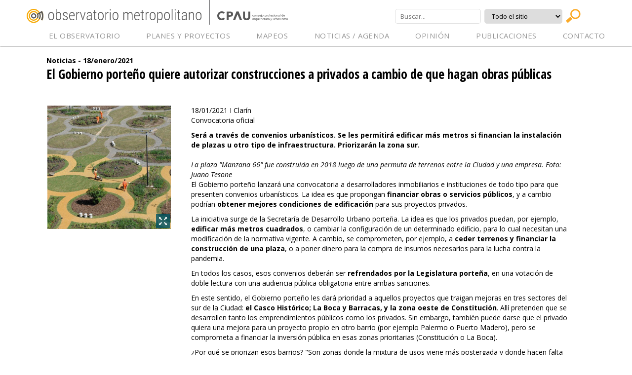

--- FILE ---
content_type: text/html; charset=UTF-8
request_url: https://observatorioamba.org/noticias-y-agenda/noticia/el-gobierno-porteno-quiere-autorizar-construcciones-a-privados-a-cambio-de-que-hagan-obras-publicas
body_size: 5583
content:
<!DOCTYPE html>
<html lang="es">
	<head>
		<meta charset="utf-8">
		<meta http-equiv="X-UA-Compatible" content="IE=edge">
		<meta name="viewport" content="width=1024, user-scalable=true">
		<meta name="description" content="Observatorio Metropolitano">
		<meta name="author" content="CPAU">

		<link rel="apple-touch-icon-precomposed" sizes="57x57" href="/ico/apple-touch-icon-57x57.png" />
		<link rel="apple-touch-icon-precomposed" sizes="114x114" href="/ico/apple-touch-icon-114x114.png" />
		<link rel="apple-touch-icon-precomposed" sizes="72x72" href="/ico/apple-touch-icon-72x72.png" />
		<link rel="apple-touch-icon-precomposed" sizes="144x144" href="/ico/apple-touch-icon-144x144.png" />
		<link rel="apple-touch-icon-precomposed" sizes="60x60" href="/ico/apple-touch-icon-60x60.png" />
		<link rel="apple-touch-icon-precomposed" sizes="120x120" href="/ico/apple-touch-icon-120x120.png" />
		<link rel="apple-touch-icon-precomposed" sizes="76x76" href="/ico/apple-touch-icon-76x76.png" />
		<link rel="apple-touch-icon-precomposed" sizes="152x152" href="/ico/apple-touch-icon-152x152.png" />
		<link rel="icon" type="image/png" href="/ico/favicon-196x196.png" sizes="196x196" />
		<link rel="icon" type="image/png" href="/ico/favicon-96x96.png" sizes="96x96" />
		<link rel="icon" type="image/png" href="/ico/favicon-32x32.png" sizes="32x32" />
		<link rel="icon" type="image/png" href="/ico/favicon-16x16.png" sizes="16x16" />
		<link rel="icon" type="image/png" href="/ico/favicon-128.png" sizes="128x128" />
		<meta name="application-name" content="&nbsp;"/>
		<meta name="msapplication-TileColor" content="#FFFFFF" />
		<meta name="msapplication-TileImage" content="/ico/mstile-144x144.png" />
		<meta name="msapplication-square70x70logo" content="/ico/mstile-70x70.png" />
		<meta name="msapplication-square150x150logo" content="/ico/mstile-150x150.png" />
		<meta name="msapplication-wide310x150logo" content="/ico/mstile-310x150.png" />
		<meta name="msapplication-square310x310logo" content="/ico/mstile-310x310.png" />

		<title>Observatorio Metropolitano</title>
        
		<link href="https://fonts.googleapis.com/css?family=Open+Sans:400,400i,700,700i,800i" rel="stylesheet">
		<link href="https://fonts.googleapis.com/css?family=Open+Sans+Condensed:300,700" rel='stylesheet' type='text/css'>

		<link media="all" type="text/css" rel="stylesheet" href="https://observatorioamba.org/css/bootstrap.min.css">

		<!--[if lt IE 9]>
		  <script src="https://oss.maxcdn.com/libs/html5shiv/3.7.0/html5shiv.js"></script>
		  <script src="https://oss.maxcdn.com/libs/respond.js/1.4.2/respond.min.js"></script>
		<![endif]-->

		<link media="all" type="text/css" rel="stylesheet" href="https://observatorioamba.org/css/main.css?v=21122021">

			<link media="all" type="text/css" rel="stylesheet" href="https://observatorioamba.org/css/jquery.fancybox.css">


	<script src="https://ajax.googleapis.com/ajax/libs/jquery/1.11.0/jquery.min.js"></script>
	<script src="https://observatorioamba.org/js/vendor/bootstrap.min.js"></script>

		
		
		
<!-- Google tag (gtag.js) Este seria el del observatorio  -->
<script async src="https://www.googletagmanager.com/gtag/js?id=G-Z6NRHKZCRS"></script>
<script>
  window.dataLayer = window.dataLayer || [];
  function gtag(){dataLayer.push(arguments);}
  gtag('js', new Date());

  gtag('config', 'G-Z6NRHKZCRS');
</script>

	</head>
	
	<body class="clearfix">
		<script>
			(function(i,s,o,g,r,a,m){i['GoogleAnalyticsObject']=r;i[r]=i[r]||function(){
			(i[r].q=i[r].q||[]).push(arguments)},i[r].l=1*new Date();a=s.createElement(o),
			m=s.getElementsByTagName(o)[0];a.async=1;a.src=g;m.parentNode.insertBefore(a,m)
			})(window,document,'script','//www.google-analytics.com/analytics.js','ga');

			ga('create', 'UA-40768989-2', 'auto');
			ga('send', 'pageview');
		</script>

				
		<div class="container-fluid">
		
			<header id="header" class="clearfix">
	<div class="top">
		<h1 id="logo">
			<a class="observatorioLogo" href="https://observatorioamba.org">Observatorio Metropolitano</a>
			 <div class="cpauLogo"><img src="https://observatorioamba.org/images/ui/cpau_logo.svg" /></div> 
		</h1>

		<div class="search">
			<form method="GET" action="https://observatorioamba.org/buscar" accept-charset="UTF-8">
				<input type="text" name="terms" placeholder="Buscar...">
				<select name="restrict" id="">
					<option value="todo">Todo el sitio</option>
					<option value="pyp">Planes y Proyectos</option>
					<option value="noticias">Noticias y Agenda</option>
					<option value="normas">Normas</option>
					<option value="mapas">Mapas</option>
				</select>
				<input type="submit" value="">
			</form>
		</div><!-- /.search -->
	</div>
	
	<nav class="navbar">
		<div class="navbar-header">
			<button type="button" class="navbar-toggle collapsed" data-toggle="collapse" data-target="#bs-navbar-collapse">
				<span class="sr-only">Toggle navigation</span>
				<span class="icon-bar"></span>
				<span class="icon-bar"></span>
				<span class="icon-bar"></span>
			</button>
		</div>

		<div class="collapse navbar-collapse" id="bs-navbar-collapse">
			<ul class="nav navbar-nav">
				<li class="menu-item dropdown">
					<a href="https://observatorioamba.org/el-observatorio/objetivos-y-fundamentos">EL OBSERVATORIO</a>
					<ul class="dropdown-menu" role="menu">
						<li><a href="https://observatorioamba.org/el-observatorio/quienes-somos">Quienes somos</a></li>
						<li><a href="https://observatorioamba.org/el-observatorio/objetivos-y-fundamentos">Objetivos y fundamentos</a></li>
						<li><a href="https://observatorioamba.org/el-observatorio/alianzas">Alianzas</a></li>
						<li><a href="https://observatorioamba.org/el-observatorio/guia">La Guía</a></li>
																	</ul>
				</li>
				<li class="menu-item dropdown">
					<a href="#">PLANES Y PROYECTOS</a>
					<ul class="dropdown-menu" role="menu">
						<li><a href="https://observatorioamba.org/planes-y-proyectos/rmba">Región Metropolitana de Bs As (RMBA)</a></li>
						<li><a href="https://observatorioamba.org/planes-y-proyectos/amba">Área Metropolitana de Bs As (AMBA)</a></li>
						<li><a href="https://observatorioamba.org/planes-y-proyectos/partidos-rmba">Partidos de la RMBA</a></li>
						<li><a href="https://observatorioamba.org/planes-y-proyectos/caba">Ciudad Autónoma de Buenos Aires (CABA)</a></li>
						<li><a href="https://observatorioamba.org/planes-y-proyectos/cuencas">Cuencas</a></li>
					</ul>
				</li>
				<li class="menu-item">
					<a href="https://observatorioamba.org/mapeos">MAPEOS</a>
				</li>
				<li class="menu-item dropdown">
					<a href="https://observatorioamba.org/noticias-y-agenda">NOTICIAS / AGENDA</a>
					<ul class="dropdown-menu" role="menu">
						<li><a href="https://observatorioamba.org/noticias-y-agenda?f=noticias">Noticias</a></li>
						<li><a href="https://observatorioamba.org/noticias-y-agenda?f=agenda">Agenda</a></li>
						<li><a href="https://observatorioamba.org/noticias-y-agenda">Todo</a></li>
					</ul>
				</li>
				<li class="menu-item">
					<a href="https://observatorioamba.org/opinion">OPINIÓN</a>
				</li>
				<li class="menu-item dropdown">
					<a href="https://observatorioamba.org/nuestras-publicaciones">PUBLICACIONES</a>
					<ul class="dropdown-menu" role="menu">
						<li><a href="https://observatorioamba.org/nuestras-publicaciones/boletin">Boletines</a></li>
						<li><a href="https://observatorioamba.org/nuestras-publicaciones/libro">Libros</a></li>
						<li><a href="https://observatorioamba.org/nuestras-publicaciones/revista">Revistas</a></li>
						<li><a href="https://observatorioamba.org/nuestras-publicaciones/informe">Informes</a></li>
						<li><a href="https://observatorioamba.org/nuestras-publicaciones/dossier">Dossier</a></li>
					</ul>
				</li>

																																																																																							<li class="menu-item"><a href="https://observatorioamba.org/contacto">Contacto</a></li>
			</ul>
		</div><!-- /.navbar-collapse -->
	</nav><!-- /.navbar -->
</header>
		
			<div class="main">
				
	<header class="page-header noticia">
		<h3>
							Noticias - 
						18/enero/2021
		</h3>
		<h2>El Gobierno porteño quiere autorizar construcciones a privados a cambio de que hagan obras públicas</h2>
	</header>

	<article class="noticia">
		<div class="paddingl-72">
			<div class="noticia-container">
									<div class="img-col">
													<div class="zoom-overlay fancybox" href="https://observatorioamba.org/images/noticias/large/noticia_1611178971.jpg">
								<div class="icon"></div>
							</div>
												<img  src="https://observatorioamba.org/images/noticias/cuerpo/noticia_1611178971.jpg" width="250" height="250" alt="El Gobierno porteño quiere autorizar construcciones a privados a cambio de que hagan obras públicas">
					</div>
								<div class="text-col default">
					<p>18/01/2021 I Clarín<br>Convocatoria oficial<br></p><p><b>Será a través de convenios urbanísticos. Se les permitirá edificar más metros si financian la instalación de plazas u otro tipo de infraestructura. Priorizarán la zona sur.</b><br></p><p></p><h5><i>La plaza "Manzana 66" fue construida en 2018 luego de una permuta de terrenos entre la Ciudad y una empresa. Foto: Juano Tesone</i></h5><p>El Gobierno porteño lanzará una convocatoria a desarrolladores inmobiliarios e instituciones de todo tipo para que presenten convenios urbanísticos. La idea es que propongan <strong>financiar obras o servicios públicos</strong>, y a cambio podrían <strong>obtener mejores condiciones de edificación</strong>&nbsp;para sus proyectos privados.</p><div></div><div></div><div><div><div></div></div></div><p>La iniciativa surge de la Secretaría de Desarrollo Urbano porteña. La idea es que los privados puedan, por ejemplo, <strong>edificar más metros cuadrados</strong>, o cambiar la configuración de un determinado edificio, para lo cual necesitan una modificación de la normativa vigente. A cambio, se comprometen, por ejemplo, a <strong>ceder terrenos y financiar la construcción de una plaza</strong>, o a poner dinero para la compra de insumos necesarios para la lucha contra la pandemia.</p><div></div><p>En todos los casos, esos convenios deberán ser <strong>refrendados por la Legislatura porteña</strong>, en una votación de doble lectura con una audiencia pública obligatoria entre ambas sanciones.</p><div></div><p>En este sentido, el Gobierno porteño les dará prioridad a aquellos proyectos que traigan mejoras en tres sectores del sur de la Ciudad: <strong>el Casco Histórico; La Boca y Barracas, y la zona oeste de Constitución</strong>. Allí pretenden que se desarrollen tanto los emprendimientos públicos como los privados. Sin embargo, también puede darse que el privado quiera una mejora para un proyecto propio en otro barrio (por ejemplo Palermo o Puerto Madero), pero se comprometa a financiar la inversión pública en esas zonas prioritarias (Constitución o La Boca).</p><div></div><p>¿Por qué se priorizan esos barrios? "Son zonas donde la mixtura de usos viene más postergada y donde hacen falta más espacios verdes e infraestructura", explicó Álvaro García Resta, secretario de Desarrollo Urbano porteño.</p><div></div><div><div><img alt="La Boca es uno de los barrios donde se priorizarn las inversiones Foto Mario Quinteros" src="https://images.clarin.com/2020/05/15/la-boca-es-uno-de___90_Jk6dMW_720x0__1.jpg"><i></i><p><b><i>La Boca es uno de los barrios donde se priorizarán las inversiones. Foto Mario Quinteros</i></b></p></div></div><p>La idea es que los proyectos se hagan en línea con los parámetros que establece el Código Urbanístico de la Ciudad. En algunos barrios, como Boedo o Almagro, se busca incentivar más la instalación de plazas, porque <strong>carecen de suficientes espacios verdes</strong>. Pero en otros puede ser que se priorice la construcción de viviendas, o la ampliación de un hospital o una escuela, porque es lo que ese barrio más necesita.</p><p>Los participantes pueden ser emprendedores privados, pero la convocatoria también alcanza a universidades, instituciones sociales y hasta al propio Gobierno nacional. Durante febrero se abrirá un plazo de consultas, y <strong>a partir del 1° de marzo y hasta el 30 de abril</strong>&nbsp;se podrán presentar los proyectos de manera online a través de la plataforma de "Trámites a Distancia" (TAD) del Gobierno porteño.</p><p>Ya hay varios antecedentes de este tipo de convenios urbanísticos. En 2018 la Ciudad inauguró la plaza "Manzana 66", en Jujuy y Belgrano, <a target="_blank" rel="nofollow" href="https://www.clarin.com/ciudades/manzana-66_0_UlzDoqc9h.html">un viejo reclamo de los vecinos de Balvanera</a>. En ese espacio, un privado pretendía construir un microestadio para 10.000 personas, un proyecto rechazado por la gente del barrio. La solución fue un convenio por una permuta: en ese caso, el Gobierno porteño se quedó con ese terreno para hacer la plaza, a cambio de <strong>darle a la empresa un terreno fiscal</strong>&nbsp;de valor similar en Saavedra.</p><p>Pero los ejemplos aún más claros de esta mecánica de convenios fueron tres y se dieron el año pasado. La Legislatura aprobó tres convenios urbanísticos. En el primer caso, una constructora que tenía dos manzanas en Las Cañitas propuso ceder una para la construcción de una plaza a cambio de que le permitieran sumar todos los m2 edificables en el otro lote. Así, <strong>la Ciudad tendrá un espacio verde en la manzana de Clay, Báez, Dorrego y Huergo</strong>.</p><div><div><img alt="La Plaza Amia en Costanera Norte se desarrollar con fondos aportados por una constructora Foto Germn Garca Adrasti" src="https://images.clarin.com/2020/10/22/la-plaza-amia-en-costanera___QqcExHVbd_720x0__1.jpg"><i></i><p><i><b>La Plaza Amia, en Costanera Norte, se desarrollará con fondos aportados por una constructora. Foto Germán García Adrasti</b></i></p></div></div><p>El segundo convenio fue con la empresa propietaria de un lote en Fitz Roy y Vera, en Villa Crespo. A cambio de algunas modificaciones en la capacidad constructiva, se comprometieron a pagar 250.000 dólares para la instalación de una <strong>plaza en un espacio libre junto al viaducto del ferrocarril San Martín</strong>, que pasa a pocos metros. También pagarán un millón de dólares que se destinarán a la emergencia sanitaria por el coronavirus.</p><p>El tercer convenio urbanístico (que tiene una primera sanción y se terminaría de aprobar en marzo), es el que propuso la firma "Fideicomiso Inmobiliario Puerto Madero Plusx", que tiene una parcela para edificar en Juana Manso 350, en el Dique 4 de Puerto Madero.<br></p><p>Allí, los empresarios pidieron edificar más metros cuadrados. A cambio, compensarán a la Ciudad con 2,5 millones de dólares, que se destinarán a dos usos. Por un lado, la lucha contra el Covid. Pero la mayor parte del dinero se utilizará en la instalación de <strong>una plaza en memoria de las víctimas del atentado a la AMIA</strong>. Ese espacio verde se hará en una franja triangular de terreno entre el Parque de la Memoria y la Reserva Natural Costanera Norte. La particularidad es que esa tierra fue ganada al Río de la Plata con los escombros del edificio atacado en 1994.</p><p><em>PN</em></p><p></p>
				</div>
			</div>
	
			<div class="row">
				<div class="col-md-12">
											<div class="mas-info">
							Más Información:<br>
							<p><a target="_blank" rel="nofollow" href="https://cpau.us13.list-manage.com/track/click?u=cdf453e037475ed4849ebd405&amp;id=106fd4cbfb&amp;e=ee0092f745">https://www.clarin.com/ciudades/gobierno-porteno-quiere-autorizar-construcciones-privados-cambio-hagan-obras-publicas_0_RIA70RBVw.html</a><br></p>
						</div>
					
									</div>
			</div>
			
		</div>
	</article>

			</div>
		
		</div>
		
		
	<script src="https://observatorioamba.org/js/main.js?v=01092021"></script>

	<script>
		tab.init();
	</script>

		<script src="https://observatorioamba.org/js/vendor/jquery.fancybox.pack.js"></script>

	<script>
		$(document).ready(function(){
			$(".fancybox").fancybox({
				autosize: true,
				margin: [30,70,30,70],
				nextClick: true
			});  
		})
	</script>
<script defer src="https://static.cloudflareinsights.com/beacon.min.js/vcd15cbe7772f49c399c6a5babf22c1241717689176015" integrity="sha512-ZpsOmlRQV6y907TI0dKBHq9Md29nnaEIPlkf84rnaERnq6zvWvPUqr2ft8M1aS28oN72PdrCzSjY4U6VaAw1EQ==" data-cf-beacon='{"version":"2024.11.0","token":"8e806b0526e44e41bbe4651f7bf7202d","r":1,"server_timing":{"name":{"cfCacheStatus":true,"cfEdge":true,"cfExtPri":true,"cfL4":true,"cfOrigin":true,"cfSpeedBrain":true},"location_startswith":null}}' crossorigin="anonymous"></script>
</body>
</html>


--- FILE ---
content_type: application/javascript; charset=utf-8
request_url: https://observatorioamba.org/js/main.js?v=01092021
body_size: 1139
content:
var contentHeight, headerHeight, sectionHeaderHeigth, windowHeight;

var tab = {
	init: function() {
		$('#tab-menu a[data-toggle="tab"]').on("shown.bs.tab", function(e) {
			//e.preventDefault();
			history.pushState(null, null, $(this).attr("href"));
			//window.location.replace("#" + e.target.getAttribute("aria-controls"));
			//window.location.hash = e.target.getAttribute('aria-controls');
			var idx = $("#tab-menu a").index(e.target);
			if (idx == 0) $(".nav-tabs").removeClass("not-first");
			else $(".nav-tabs").addClass("not-first");
		});
	}
};

var currentTab = window.location.hash;
if (currentTab != "") {
	$tab = $('a[href="' + currentTab + '"]');
	firstTab = $(".nav-tabs li:first-child a").attr("href");
	if (currentTab != firstTab) {
		$(".nav-tabs").addClass("not-first");
	}
	$tab.tab("show");
}

/************************************************************************************************
 *  Acomoda los botones para que cubran el espacio disponible
 ************************************************************************************************/
var fitButtons = function() {
	return;

	var $menuBar = $("#bs-navbar-collapse");
	var buttons = [];
	var buttonsWidth = 0;
	var freeSpace = 0;

	$(".nav .menu-item").each(function(index) {
		buttons.push($(this));
		buttonsWidth += $(this).width();
	});

	var navBarLeftMargin = parseInt($menuBar.css("padding-left"));
	var navBarLeftPadding = parseInt($(".navbar-nav").css("padding-left"));
	var rightMargin = navBarLeftPadding + navBarLeftMargin;
	var freeSpace =
		Math.floor($menuBar.width() - buttonsWidth) - -navBarLeftMargin - rightMargin * 2;
	var buttonSpace = Math.floor(freeSpace / 5);
	for (var i = 0; i < buttons.length; i++) {
		i == buttons.length - 1
			? buttons[i].css("margin-right", "0px")
			: buttons[i].css("margin-right", buttonSpace + "px");
	}
	$(".right-col").css("padding-right", rightMargin + "px");
};

/************************************************************************************************
 *  Acomoda la imagen fullsize para que cubra el div contenedor
 ************************************************************************************************/
var fitFullSizeImage = function() {
	windowHeight = $(window).height();
	headerHeight = $("#header").height();
	availableHeight = windowHeight - headerHeight;
	// Ajusto el alto del div contenedor de la imagen para que cubra todo
	// el alto disponible
	$imgDiv = $(".full-size-image");
	$imgDiv.css({ height: availableHeight + "px", position: "relative" });
	// Ya tengo el div al tamaño máximo posible, ajusto la imagen
	$img = $(".fit-img");
	imgW = $img.width();
	imgH = $img.height();
	// Calculo las escalas
	widthScale = $imgDiv.width() / imgW;
	heightScale = $imgDiv.height() / imgH;
	widthScale > heightScale ? (maxScale = widthScale) : (maxScale = heightScale);
	maxScale += 0.005;
	// Ajusto el ancho de la imagen.Siempre escalo a la mayor escala posible
	// para evitar zonas blancas alrededor de la imagen
	$img.width(imgW * maxScale);
	scaledImgW = $img.width();
	scaledImgH = $img.height();
	scaledX = ($imgDiv.width() - scaledImgW) / 2;
	scaledY = ($imgDiv.height() - scaledImgH) / 2;
	$img.css({ position: "absolute", top: scaledY, left: scaledX });
	$img.removeClass("hidden");
	// Por último ajusto la posición del spinner
	$spinner = $(".spinner");
	$spinner.css({
		top: $imgDiv.width() / 2 - $spinner.height() / 2,
		left: $imgDiv.width() / 2 - $spinner.width() / 2
	});
};

/************************************************************************************************
 *  Acomoda las columnas para que cubran hasta el pie de página
 ************************************************************************************************/
var fitColumns = function() {
	$(".main .col-sm-6.resizable").each(function() {
		$col = $(this);
		fullPadding = parseInt($col.css("padding-top")) + parseInt($col.css("padding-bottom"));
		$col.height(contentHeight - fullPadding - sectionHeaderHeigth);
	});

	$(".row-full-height").height(contentHeight - sectionHeaderHeigth);
};

fitButtons();
fitFullSizeImage();

$(window).ready(function() {
	headerHeight = $("#header").height();
	sectionHeaderHeigth = $(".page-header").height();
	windowHeight = $(window).height();
	contentHeight = windowHeight - headerHeight;

	$img = $(".fit-img.static");
	$img.load(function() {
		fitFullSizeImage();
		$(".spinner").addClass("hidden");
		$img.css("visibility", "visible");
	});
	$img.delay(1000).attr("src", $img.data("src"));

	// Cuando se hace un resize de la pantalla...
	$(window).on("resize", function(e) {
		setTimeout(function() {
			windowHeight = $(window).innerHeight();
			sectionHeaderHeigth = $(".page-header").outerHeight();
			contentHeight = windowHeight - headerHeight;
			fitButtons();
			fitColumns();
			fitFullSizeImage();
		}, 1);
	});
	// Fuerzo un primer resize para acomodar los elementos
	$(window).trigger("resize");
});
